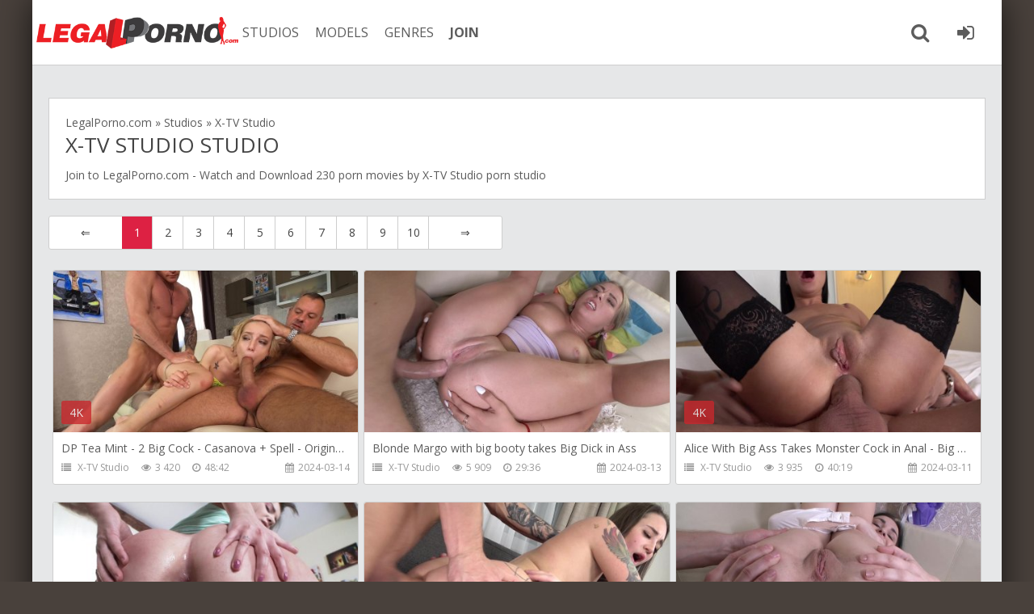

--- FILE ---
content_type: text/html; charset=utf-8
request_url: https://legalporn0.com/studios/x-tv-studio/
body_size: 5213
content:
<!DOCTYPE html>
<html prefix="og: http://ogp.me/ns#" class="svg" lang="en">
<head>

<meta charset="utf-8">
<title>Download LegalPorno X-TV Studio studio on LegalPorn0.com</title>
<meta name="description" content="Download LegalPorno X-TV Studio studio on LegalPorn0.com. Watch Amazing porn movies from X-TV Studio porn studio . Join to LegalPorno now and enjoy best porn video">
<meta name="keywords" content="X-TV Studio, LegalPorno X-TV Studio, X-TV Studio Studio">
<link rel="search" type="application/opensearchdescription+xml" href="https://legalporn0.com/index.php?do=opensearch" title="LegalPorno.com - Stream and Download all Legal Porno movies on LegalPorn0.com">
<link rel="canonical" href="https://legalporn0.com/studios/x-tv-studio/">
<link rel="alternate" type="application/rss+xml" title="X-TV Studio &raquo; LegalPorno.com - Stream and Download all Legal Porno movies on LegalPorn0.com" href="https://legalporn0.com/studios/x-tv-studio/rss.xml">

<meta name="viewport" content="width=device-width, initial-scale=1.0" />
<link rel="shortcut icon" href="/favicon.ico" />
<link href="/templates/legalporno/style/styles.css" type="text/css" rel="stylesheet" />
<meta name="theme-color" content="#cecece">
<link rel='apple-touch-icon-precomposed' href='/templates/legalporno/images/apple-touch-icon-precomposed.png'>
<link rel='apple-touch-icon' href='/templates/legalporno/images/apple-touch-icon.png'>
  
  
</head>

<body>


<div class="all-wrap">

	
	<div class="box-wrap">
	
		<header class="header">
						
			<div class="h-line-two" id="h-line-two">
				<div class="h-line-two-inner">
					<a href="/" class="logotype" title="Legalporn0 Home page">Legalporno.com</a>
					<nav>
						<ul class="top-nav clearfix">
						    <li><a href="/studios/">STUDIOS</a></li>
							<li><a rel="nofollow" href="https://www.analvids.com/model/list?aff=YNKEXKKNRK~legalporn0~model" title="LegalPorno Pornstars">MODELS</a></li>
							<li><a rel="nofollow" href="https://www.analvids.com/genres?aff=YNKEXKKNRK~legalporn0~genres" title="LegalPorno Genres">GENRES</a></li>
							
							<li><a rel="nofollow" href="https://pornbox.com/landing/analvids?aff=YNKEXKKNRK~legalporn0~join" title="Join and Download"><b>JOIN</b></a></li>
						</ul>
					</nav>
					<div class="icons-nav clearfix">
						
						<span class="show-search" id="show-search">
							<i class="fa fa-search"></i>
						</span>
						<span class="show-login" id="show-login">
							<a rel="nofollow" href="https://pornbox.com/landing/analvids?aff=YNKEXKKNRK~legalporn0~joinlogin"><i class="fa fa-sign-in"></i></a>
							
						</span>
					</div>
					<div class="search-wrap" id="search-wrap">
						<form id="quicksearch" method="post">
							<input type="hidden" name="do" value="search" />
							<input type="hidden" name="subaction" value="search" />
							<div class="search-box">
								<input id="story" name="story" placeholder="LP Search..." type="text" />
								<button type="submit" title="Search">Search</button>
							</div>
						</form>
					</div>
				</div>
			</div>
			
		</header>
		
		
		
		
		        	
		<div class="box-main clearfix">
			<div class="top-title"></div>
	      <div class="main-left">
			<div class="items-wrap clearfix">
			<section class="site-desc clearfix">
								<span itemscope itemtype="https://schema.org/BreadcrumbList"><span itemprop="itemListElement" itemscope itemtype="https://schema.org/ListItem"><meta itemprop="position" content="1"><a href="https://legalporn0.com/" itemprop="item"><span itemprop="name">LegalPorno.com</span></a></span> » <span itemprop="itemListElement" itemscope itemtype="https://schema.org/ListItem"><meta itemprop="position" content="2"><a href="https://legalporn0.com/studios/" itemprop="item"><span itemprop="name">Studios</span></a></span> » X-TV Studio</span>
				<h1>X-TV Studio studio </h1>
			    Join to <a rel="nofollow" href="https://pornbox.com/landing/analvids?aff=YNKEXKKNRK~legalporn0~join">LegalPorno.com</a> - Watch and Download 230 porn movies by <span>X-TV Studio</span> porn studio 
			</section>
				<div id='dle-content'><div class="clr"></div>
<div class="pagi-nav clearfix">
	<span class="pprev"><span>&lArr;</span></span>
	<span class="navigation"><span>1</span> <a href="https://legalporn0.com/studios/x-tv-studio/page/2/">2</a> <a href="https://legalporn0.com/studios/x-tv-studio/page/3/">3</a> <a href="https://legalporn0.com/studios/x-tv-studio/page/4/">4</a> <a href="https://legalporn0.com/studios/x-tv-studio/page/5/">5</a> <a href="https://legalporn0.com/studios/x-tv-studio/page/6/">6</a> <a href="https://legalporn0.com/studios/x-tv-studio/page/7/">7</a> <a href="https://legalporn0.com/studios/x-tv-studio/page/8/">8</a> <a href="https://legalporn0.com/studios/x-tv-studio/page/9/">9</a> <a href="https://legalporn0.com/studios/x-tv-studio/page/10/">10</a> </span>	
	<span class="pnext"><a href="https://legalporn0.com/studios/x-tv-studio/page/2/">&rArr;</a></span>
</div>
<div class="clr"></div><div class="item-box">
	
		<div class="item-img"><a href="https://legalporn0.com/38328-dp-tea-mint-2-big-cock-casanova-spell-original-series.html" >
			<img data-src="/uploads/posts/2024/legalporn0.com_img_smallx-tv-studio_1715682521-1.jpg" alt="DP Tea Mint - 2 Big Cock - Casanova + Spell - Original Series small screenshot" title="Download DP Tea Mint - 2 Big Cock - Casanova + Spell - Original Series by X-TV Studio LegalPorno studio" />
			<div class="item-hd">4K</div></a>
		</div>
		<div class="item-desc">
			<div class="item-title">DP Tea Mint - 2 Big Cock - Casanova + Spell - Original Series</div>
			
			<div class="item-info clearfix">
			<span><i class="fa fa-list"></i> X-TV Studio</span>
				
				<span><i class="fa fa-eye"></i>3 420</span>
				<span><i class="fa fa-clock-o"></i>48:42</span>
				<span><i class="fa fa-calendar"></i>2024-03-14</span>
			</div>
		</div>
	

</div><div class="item-box">
	
		<div class="item-img"><a href="https://legalporn0.com/38168-blonde-margo-with-big-booty-takes-big-dick-in-ass.html" >
			<img data-src="/uploads/posts/2024/legalporn0.com_img_smallx-tv-studio_1715619982-1.jpg" alt="Blonde Margo with big booty takes Big Dick in Ass small screenshot" title="Download Blonde Margo with big booty takes Big Dick in Ass by X-TV Studio LegalPorno studio" />
			</a>
		</div>
		<div class="item-desc">
			<div class="item-title">Blonde Margo with big booty takes Big Dick in Ass</div>
			
			<div class="item-info clearfix">
			<span><i class="fa fa-list"></i> X-TV Studio</span>
				
				<span><i class="fa fa-eye"></i>5 909</span>
				<span><i class="fa fa-clock-o"></i>29:36</span>
				<span><i class="fa fa-calendar"></i>2024-03-13</span>
			</div>
		</div>
	

</div><div class="item-box">
	
		<div class="item-img"><a href="https://legalporn0.com/38355-alice-with-big-ass-takes-monster-cock-in-anal-big-anal-gape.html" >
			<img data-src="/uploads/posts/2024/legalporn0.com_img_smallx-tv-studio_1715682687-1.jpg" alt="Alice With Big Ass Takes Monster Cock in Anal - Big Anal Gape small screenshot" title="Download Alice With Big Ass Takes Monster Cock in Anal - Big Anal Gape by X-TV Studio LegalPorno studio" />
			<div class="item-hd">4K</div></a>
		</div>
		<div class="item-desc">
			<div class="item-title">Alice With Big Ass Takes Monster Cock in Anal - Big Anal Gape</div>
			
			<div class="item-info clearfix">
			<span><i class="fa fa-list"></i> X-TV Studio</span>
				
				<span><i class="fa fa-eye"></i>3 935</span>
				<span><i class="fa fa-clock-o"></i>40:19</span>
				<span><i class="fa fa-calendar"></i>2024-03-11</span>
			</div>
		</div>
	

</div><div class="item-box">
	
		<div class="item-img"><a href="https://legalporn0.com/38255-cute-babe-lizi-takes-monster-dick-in-anal-non-stop-anal-fuck.html" >
			<img data-src="/uploads/posts/2024/legalporn0.com_img_smallx-tv-studio_1715676809-1.jpg" alt="Cute babe Lizi Takes Monster Dick in Anal - Non Stop Anal Fuck small screenshot" title="Download Cute babe Lizi Takes Monster Dick in Anal - Non Stop Anal Fuck by X-TV Studio LegalPorno studio" />
			</a>
		</div>
		<div class="item-desc">
			<div class="item-title">Cute babe Lizi Takes Monster Dick in Anal - Non Stop Anal Fuck</div>
			
			<div class="item-info clearfix">
			<span><i class="fa fa-list"></i> X-TV Studio</span>
				
				<span><i class="fa fa-eye"></i>5 222</span>
				<span><i class="fa fa-clock-o"></i>38:27</span>
				<span><i class="fa fa-calendar"></i>2024-03-10</span>
			</div>
		</div>
	

</div><div class="item-box">
	
		<div class="item-img"><a href="https://legalporn0.com/38285-double-penetration-pretty-mary-anal-orgasm-original-series.html" >
			<img data-src="/uploads/posts/2024/legalporn0.com_img_smallx-tv-studio_1715676994-1.jpg" alt="Double Penetration Pretty Mary - Anal Orgasm - Original Series small screenshot" title="Download Double Penetration Pretty Mary - Anal Orgasm - Original Series by X-TV Studio LegalPorno studio" />
			<div class="item-hd">4K</div></a>
		</div>
		<div class="item-desc">
			<div class="item-title">Double Penetration Pretty Mary - Anal Orgasm - Original Series</div>
			
			<div class="item-info clearfix">
			<span><i class="fa fa-list"></i> X-TV Studio</span>
				
				<span><i class="fa fa-eye"></i>4 658</span>
				<span><i class="fa fa-clock-o"></i>57:35</span>
				<span><i class="fa fa-calendar"></i>2024-03-09</span>
			</div>
		</div>
	

</div><div class="item-box">
	
		<div class="item-img"><a href="https://legalporn0.com/38295-cute-merry-takes-big-cock-in-the-ass-only-hard-assfucked.html" >
			<img data-src="/uploads/posts/2024/legalporn0.com_img_smallx-tv-studio_1715677064-1.jpg" alt="Cute Merry Takes Big Cock in the Ass - Only Hard Assfucked small screenshot" title="Download Cute Merry Takes Big Cock in the Ass - Only Hard Assfucked by X-TV Studio LegalPorno studio" />
			</a>
		</div>
		<div class="item-desc">
			<div class="item-title">Cute Merry Takes Big Cock in the Ass - Only Hard Assfucked</div>
			
			<div class="item-info clearfix">
			<span><i class="fa fa-list"></i> X-TV Studio</span>
				
				<span><i class="fa fa-eye"></i>4 010</span>
				<span><i class="fa fa-clock-o"></i>35:34</span>
				<span><i class="fa fa-calendar"></i>2024-03-08</span>
			</div>
		</div>
	

</div><div class="item-box">
	
		<div class="item-img"><a href="https://legalporn0.com/38222-hot-babe-linda-takes-monster-cock-in-the-ass-big-anal-gape.html" >
			<img data-src="/uploads/posts/2024/legalporn0.com_img_smallx-tv-studio_1715658577-1.jpg" alt="Hot babe Linda Takes Monster Cock in the Ass - Big Anal Gape small screenshot" title="Download Hot babe Linda Takes Monster Cock in the Ass - Big Anal Gape by X-TV Studio LegalPorno studio" />
			</a>
		</div>
		<div class="item-desc">
			<div class="item-title">Hot babe Linda Takes Monster Cock in the Ass - Big Anal Gape</div>
			
			<div class="item-info clearfix">
			<span><i class="fa fa-list"></i> X-TV Studio</span>
				
				<span><i class="fa fa-eye"></i>5 145</span>
				<span><i class="fa fa-clock-o"></i>32:51</span>
				<span><i class="fa fa-calendar"></i>2024-03-07</span>
			</div>
		</div>
	

</div><div class="item-box">
	
		<div class="item-img"><a href="https://legalporn0.com/38238-hot-red-rayana-likes-monster-cock-in-her-anal-anal-squirt.html" >
			<img data-src="/uploads/posts/2024/legalporn0.com_img_smallx-tv-studio_1715658683-1.jpg" alt="Hot Red Rayana Likes Monster Cock in Her Anal - Anal Squirt small screenshot" title="Download Hot Red Rayana Likes Monster Cock in Her Anal - Anal Squirt by X-TV Studio LegalPorno studio" />
			<div class="item-hd">4K</div></a>
		</div>
		<div class="item-desc">
			<div class="item-title">Hot Red Rayana Likes Monster Cock in Her Anal - Anal Squirt</div>
			
			<div class="item-info clearfix">
			<span><i class="fa fa-list"></i> X-TV Studio</span>
				
				<span><i class="fa fa-eye"></i>3 419</span>
				<span><i class="fa fa-clock-o"></i>39:04</span>
				<span><i class="fa fa-calendar"></i>2024-03-06</span>
			</div>
		</div>
	

</div><div class="item-box">
	
		<div class="item-img"><a href="https://legalporn0.com/38115-emma-tries-new-anal-toy-and-big-cock-in-big-ass-anal-surprise.html" >
			<img data-src="/uploads/posts/2024/legalporn0.com_img_smallx-tv-studio_1714061538-1.jpg" alt="Emma Tries New Anal Toy and Big Cock in Big Ass - Anal Surprise small screenshot" title="Download Emma Tries New Anal Toy and Big Cock in Big Ass - Anal Surprise by X-TV Studio LegalPorno studio" />
			<div class="item-hd">4K</div></a>
		</div>
		<div class="item-desc">
			<div class="item-title">Emma Tries New Anal Toy and Big Cock in Big Ass - Anal Surprise</div>
			
			<div class="item-info clearfix">
			<span><i class="fa fa-list"></i> X-TV Studio</span>
				
				<span><i class="fa fa-eye"></i>4 282</span>
				<span><i class="fa fa-clock-o"></i>30:27</span>
				<span><i class="fa fa-calendar"></i>2024-03-05</span>
			</div>
		</div>
	

</div><div class="item-box">
	
		<div class="item-img"><a href="https://legalporn0.com/38106-cute-babe-mary-takes-big-cock-in-the-ass-only-hard-anal.html" >
			<img data-src="/uploads/posts/2024/legalporn0.com_img_smallx-tv-studio_1710812221-1.jpg" alt="Cute babe Mary takes Big Cock in the Ass - Only Hard Anal small screenshot" title="Download Cute babe Mary takes Big Cock in the Ass - Only Hard Anal by X-TV Studio LegalPorno studio" />
			</a>
		</div>
		<div class="item-desc">
			<div class="item-title">Cute babe Mary takes Big Cock in the Ass - Only Hard Anal</div>
			
			<div class="item-info clearfix">
			<span><i class="fa fa-list"></i> X-TV Studio</span>
				
				<span><i class="fa fa-eye"></i>8 952</span>
				<span><i class="fa fa-clock-o"></i>38:10</span>
				<span><i class="fa fa-calendar"></i>2024-03-03</span>
			</div>
		</div>
	

</div><div class="item-box">
	
		<div class="item-img"><a href="https://legalporn0.com/38078-redhead-kirita-likes-big-cock-in-her-ass-hard-assfucked-from-mr-anderson.html" >
			<img data-src="/uploads/posts/2024/legalporn0.com_img_smallx-tv-studio_1710339627-1.jpg" alt="Redhead Kirita Likes Big Cock in Her Ass - Hard Assfucked from Mr. Anderson small screenshot" title="Download Redhead Kirita Likes Big Cock in Her Ass - Hard Assfucked from Mr. Anderson by X-TV Studio LegalPorno studio" />
			</a>
		</div>
		<div class="item-desc">
			<div class="item-title">Redhead Kirita Likes Big Cock in Her Ass - Hard Assfucked from Mr. Anderson</div>
			
			<div class="item-info clearfix">
			<span><i class="fa fa-list"></i> X-TV Studio</span>
				
				<span><i class="fa fa-eye"></i>4 637</span>
				<span><i class="fa fa-clock-o"></i>36:41</span>
				<span><i class="fa fa-calendar"></i>2024-03-02</span>
			</div>
		</div>
	

</div><div class="item-box">
	
		<div class="item-img"><a href="https://legalporn0.com/38050-cutie-blonde-lika-takes-monster-cock-in-ass.html" >
			<img data-src="/uploads/posts/2024/legalporn0.com_img_smallx-tv-studio_1710199524-1.jpg" alt="Cutie blonde Lika Takes Monster Cock in Ass small screenshot" title="Download Cutie blonde Lika Takes Monster Cock in Ass by X-TV Studio LegalPorno studio" />
			</a>
		</div>
		<div class="item-desc">
			<div class="item-title">Cutie blonde Lika Takes Monster Cock in Ass</div>
			
			<div class="item-info clearfix">
			<span><i class="fa fa-list"></i> X-TV Studio</span>
				
				<span><i class="fa fa-eye"></i>5 359</span>
				<span><i class="fa fa-clock-o"></i>31:00</span>
				<span><i class="fa fa-calendar"></i>2024-03-01</span>
			</div>
		</div>
	

</div><div class="item-box">
	
		<div class="item-img"><a href="https://legalporn0.com/38023-sweet-luna-rishi-and-4-big-cock-hard-anal-orgy-original-series.html" >
			<img data-src="/uploads/posts/2024/legalporn0.com_img_smallx-tv-studio_1709824030-1.jpg" alt="Sweet Luna Rishi and 4 Big Cock - Hard Anal Orgy - Original Series small screenshot" title="Download Sweet Luna Rishi and 4 Big Cock - Hard Anal Orgy - Original Series by X-TV Studio LegalPorno studio" />
			<div class="item-hd">4K</div></a>
		</div>
		<div class="item-desc">
			<div class="item-title">Sweet Luna Rishi and 4 Big Cock - Hard Anal Orgy - Original Series</div>
			
			<div class="item-info clearfix">
			<span><i class="fa fa-list"></i> X-TV Studio</span>
				
				<span><i class="fa fa-eye"></i>3 965</span>
				<span><i class="fa fa-clock-o"></i>55:50</span>
				<span><i class="fa fa-calendar"></i>2024-02-29</span>
			</div>
		</div>
	

</div><div class="item-box">
	
		<div class="item-img"><a href="https://legalporn0.com/37932-hot-babe-kia-takes-big-cock-in-anal-only-hard-d-assfucked.html" >
			<img data-src="/uploads/posts/2024/legalporn0.com_img_smallx-tv-studio_1709690043-1.jpg" alt="Hot babe Kia takes Big Cock in Anal - Only Hard d Assfucked small screenshot" title="Download Hot babe Kia takes Big Cock in Anal - Only Hard d Assfucked by X-TV Studio LegalPorno studio" />
			<div class="item-hd">4K</div></a>
		</div>
		<div class="item-desc">
			<div class="item-title">Hot babe Kia takes Big Cock in Anal - Only Hard d Assfucked</div>
			
			<div class="item-info clearfix">
			<span><i class="fa fa-list"></i> X-TV Studio</span>
				
				<span><i class="fa fa-eye"></i>2 048</span>
				<span><i class="fa fa-clock-o"></i>32:54</span>
				<span><i class="fa fa-calendar"></i>2024-02-28</span>
			</div>
		</div>
	

</div><div class="item-box">
	
		<div class="item-img"><a href="https://legalporn0.com/37970-cute-babe-jayn-takes-big-cock-in-ass-only-hard-anal.html" >
			<img data-src="/uploads/posts/2024/legalporn0.com_img_smallx-tv-studio_1709690404-1.jpg" alt="Cute babe Jayn Takes Big Cock in Ass - Only Hard Anal small screenshot" title="Download Cute babe Jayn Takes Big Cock in Ass - Only Hard Anal by X-TV Studio LegalPorno studio" />
			</a>
		</div>
		<div class="item-desc">
			<div class="item-title">Cute babe Jayn Takes Big Cock in Ass - Only Hard Anal</div>
			
			<div class="item-info clearfix">
			<span><i class="fa fa-list"></i> X-TV Studio</span>
				
				<span><i class="fa fa-eye"></i>3 573</span>
				<span><i class="fa fa-clock-o"></i>37:30</span>
				<span><i class="fa fa-calendar"></i>2024-02-27</span>
			</div>
		</div>
	

</div><div class="item-box">
	
		<div class="item-img"><a href="https://legalporn0.com/37990-sweet-babe-aleksa-likes-hard-anal-fuck-only-assfucked.html" >
			<img data-src="/uploads/posts/2024/legalporn0.com_img_smallx-tv-studio_1709690630-1.jpg" alt="Sweet babe Aleksa Likes Hard Anal Fuck - Only Assfucked small screenshot" title="Download Sweet babe Aleksa Likes Hard Anal Fuck - Only Assfucked by X-TV Studio LegalPorno studio" />
			</a>
		</div>
		<div class="item-desc">
			<div class="item-title">Sweet babe Aleksa Likes Hard Anal Fuck - Only Assfucked</div>
			
			<div class="item-info clearfix">
			<span><i class="fa fa-list"></i> X-TV Studio</span>
				
				<span><i class="fa fa-eye"></i>3 790</span>
				<span><i class="fa fa-clock-o"></i>31:17</span>
				<span><i class="fa fa-calendar"></i>2024-02-26</span>
			</div>
		</div>
	

</div><div class="item-box">
	
		<div class="item-img"><a href="https://legalporn0.com/37901-double-penetration-slim-blonde-loli-pop-hard-assfucked-original-series.html" >
			<img data-src="/uploads/posts/2024/legalporn0.com_img_smallx-tv-studio_1709310332-1.jpg" alt="Double Penetration slim blonde Loli Pop - Hard Assfucked - Original Series small screenshot" title="Download Double Penetration slim blonde Loli Pop - Hard Assfucked - Original Series by X-TV Studio LegalPorno studio" />
			<div class="item-hd">4K</div></a>
		</div>
		<div class="item-desc">
			<div class="item-title">Double Penetration slim blonde Loli Pop - Hard Assfucked - Original Series</div>
			
			<div class="item-info clearfix">
			<span><i class="fa fa-list"></i> X-TV Studio</span>
				
				<span><i class="fa fa-eye"></i>3 755</span>
				<span><i class="fa fa-clock-o"></i>50:06</span>
				<span><i class="fa fa-calendar"></i>2024-02-25</span>
			</div>
		</div>
	

</div><div class="item-box">
	
		<div class="item-img"><a href="https://legalporn0.com/37919-cute-teen-tetya-takes-big-cock-in-ass-only-anal.html" >
			<img data-src="/uploads/posts/2024/legalporn0.com_img_smallx-tv-studio_1709310502-1.jpg" alt="Cute teen Tetya Takes Big Cock in Ass - Only Anal small screenshot" title="Download Cute teen Tetya Takes Big Cock in Ass - Only Anal by X-TV Studio LegalPorno studio" />
			</a>
		</div>
		<div class="item-desc">
			<div class="item-title">Cute teen Tetya Takes Big Cock in Ass - Only Anal</div>
			
			<div class="item-info clearfix">
			<span><i class="fa fa-list"></i> X-TV Studio</span>
				
				<span><i class="fa fa-eye"></i>5 410</span>
				<span><i class="fa fa-clock-o"></i>34:16</span>
				<span><i class="fa fa-calendar"></i>2024-02-24</span>
			</div>
		</div>
	

</div><div class="item-box">
	
		<div class="item-img"><a href="https://legalporn0.com/37857-dap-wild-babe-4-monster-cock-triple-penetration-original-series.html" >
			<img data-src="/uploads/posts/2024/legalporn0.com_img_smallx-tv-studio_1709307930-1.jpg" alt="DAP Wild Babe - 4 Monster Cock - Triple Penetration - Original Series small screenshot" title="Download DAP Wild Babe - 4 Monster Cock - Triple Penetration - Original Series by X-TV Studio LegalPorno studio" />
			<div class="item-hd">4K</div></a>
		</div>
		<div class="item-desc">
			<div class="item-title">DAP Wild Babe - 4 Monster Cock - Triple Penetration - Original Series</div>
			
			<div class="item-info clearfix">
			<span><i class="fa fa-list"></i> X-TV Studio</span>
				
				<span><i class="fa fa-eye"></i>4 593</span>
				<span><i class="fa fa-clock-o"></i>53:15</span>
				<span><i class="fa fa-calendar"></i>2024-02-23</span>
			</div>
		</div>
	

</div><div class="item-box">
	
		<div class="item-img"><a href="https://legalporn0.com/37861-blonde-loyta-likes-hard-anal-fuck-big-dick-in-ass.html" >
			<img data-src="/uploads/posts/2024/legalporn0.com_img_smallx-tv-studio_1709307975-1.jpg" alt="Blonde Loyta Likes Hard Anal Fuck - Big Dick in Ass small screenshot" title="Download Blonde Loyta Likes Hard Anal Fuck - Big Dick in Ass by X-TV Studio LegalPorno studio" />
			</a>
		</div>
		<div class="item-desc">
			<div class="item-title">Blonde Loyta Likes Hard Anal Fuck - Big Dick in Ass</div>
			
			<div class="item-info clearfix">
			<span><i class="fa fa-list"></i> X-TV Studio</span>
				
				<span><i class="fa fa-eye"></i>5 201</span>
				<span><i class="fa fa-clock-o"></i>33:19</span>
				<span><i class="fa fa-calendar"></i>2024-02-22</span>
			</div>
		</div>
	

</div><div class="item-box">
	
		<div class="item-img"><a href="https://legalporn0.com/37768-sweet-blonde-teen-adeli-likes-hard-anal-marathon.html" >
			<img data-src="/uploads/posts/2024/legalporn0.com_img_smallx-tv-studio_1709305673-1.jpg" alt="Sweet Blonde teen Adeli Likes Hard Anal Marathon small screenshot" title="Download Sweet Blonde teen Adeli Likes Hard Anal Marathon by X-TV Studio LegalPorno studio" />
			</a>
		</div>
		<div class="item-desc">
			<div class="item-title">Sweet Blonde teen Adeli Likes Hard Anal Marathon</div>
			
			<div class="item-info clearfix">
			<span><i class="fa fa-list"></i> X-TV Studio</span>
				
				<span><i class="fa fa-eye"></i>5 680</span>
				<span><i class="fa fa-clock-o"></i>33:58</span>
				<span><i class="fa fa-calendar"></i>2024-02-21</span>
			</div>
		</div>
	

</div><div class="item-box">
	
		<div class="item-img"><a href="https://legalporn0.com/37789-asian-babe-aline-tales-monster-cock-in-ass-asian-anal-orgasm.html" >
			<img data-src="/uploads/posts/2024/legalporn0.com_img_smallx-tv-studio_1709305989-1.jpg" alt="Asian babe Aline Tales Monster Cock in Ass - Asian Anal Orgasm small screenshot" title="Download Asian babe Aline Tales Monster Cock in Ass - Asian Anal Orgasm by X-TV Studio LegalPorno studio" />
			<div class="item-hd">4K</div></a>
		</div>
		<div class="item-desc">
			<div class="item-title">Asian babe Aline Tales Monster Cock in Ass - Asian Anal Orgasm</div>
			
			<div class="item-info clearfix">
			<span><i class="fa fa-list"></i> X-TV Studio</span>
				
				<span><i class="fa fa-eye"></i>3 821</span>
				<span><i class="fa fa-clock-o"></i>41:50</span>
				<span><i class="fa fa-calendar"></i>2024-02-20</span>
			</div>
		</div>
	

</div><div class="item-box">
	
		<div class="item-img"><a href="https://legalporn0.com/37823-abby-likes-big-dick-in-her-narrow-ass-hard-anal-sex.html" >
			<img data-src="/uploads/posts/2024/legalporn0.com_img_smallx-tv-studio_1709306515-1.jpg" alt="Abby Likes Big Dick in her Narrow Ass - Hard Anal Sex small screenshot" title="Download Abby Likes Big Dick in her Narrow Ass - Hard Anal Sex by X-TV Studio LegalPorno studio" />
			<div class="item-hd">4K</div></a>
		</div>
		<div class="item-desc">
			<div class="item-title">Abby Likes Big Dick in her Narrow Ass - Hard Anal Sex</div>
			
			<div class="item-info clearfix">
			<span><i class="fa fa-list"></i> X-TV Studio</span>
				
				<span><i class="fa fa-eye"></i>4 484</span>
				<span><i class="fa fa-clock-o"></i>39:25</span>
				<span><i class="fa fa-calendar"></i>2024-02-19</span>
			</div>
		</div>
	

</div><div class="item-box">
	
		<div class="item-img"><a href="https://legalporn0.com/37742-amali-with-big-ass-and-tits-takes-monster-cock-in-anal.html" >
			<img data-src="/uploads/posts/2024/legalporn0.com_img_smallx-tv-studio_1708645140-1.jpg" alt="Amali with big Ass and Tits Takes Monster Cock in Anal small screenshot" title="Download Amali with big Ass and Tits Takes Monster Cock in Anal by X-TV Studio LegalPorno studio" />
			<div class="item-hd">4K</div></a>
		</div>
		<div class="item-desc">
			<div class="item-title">Amali with big Ass and Tits Takes Monster Cock in Anal</div>
			
			<div class="item-info clearfix">
			<span><i class="fa fa-list"></i> X-TV Studio</span>
				
				<span><i class="fa fa-eye"></i>3 930</span>
				<span><i class="fa fa-clock-o"></i>40:09</span>
				<span><i class="fa fa-calendar"></i>2024-02-18</span>
			</div>
		</div>
	

</div><div class="clr"></div>
<div class="pagi-nav clearfix">
	<span class="pprev"><span>&lArr;</span></span>
	<span class="navigation"><span>1</span> <a href="https://legalporn0.com/studios/x-tv-studio/page/2/">2</a> <a href="https://legalporn0.com/studios/x-tv-studio/page/3/">3</a> <a href="https://legalporn0.com/studios/x-tv-studio/page/4/">4</a> <a href="https://legalporn0.com/studios/x-tv-studio/page/5/">5</a> <a href="https://legalporn0.com/studios/x-tv-studio/page/6/">6</a> <a href="https://legalporn0.com/studios/x-tv-studio/page/7/">7</a> <a href="https://legalporn0.com/studios/x-tv-studio/page/8/">8</a> <a href="https://legalporn0.com/studios/x-tv-studio/page/9/">9</a> <a href="https://legalporn0.com/studios/x-tv-studio/page/10/">10</a> </span>	
	<span class="pnext"><a href="https://legalporn0.com/studios/x-tv-studio/page/2/">&rArr;</a></span>
</div>
<div class="clr"></div></div>
			
		</div>
		
		
		
		
		
		
		
		<footer class="footer">
			<div class="f-line-one clearfix">
				<ul>
                    <li><a rel="nofollow" href="https://pornbox.com/landing/analvids?aff=YNKEXKKNRK~legalporn0~join"><b>Join NOW</b></a></li>
					<li><a rel="nofollow" href="https://pornbox.com/signin?aff=YNKEXKKNRK~legalporn0~member">Member area</a></li>
					
					<li><a rel="nofollow" href="https://pornbox.com/application/docs/how-to?aff=YNKEXKKNRK~legalporn0~howto">How to download</a></li>
                    
                    
				</ul>
			</div>
			<div class="f-line-two">
				2025 copyright.&copy; <a href="/">LegalPorn0.com</a> Click here for records required pursuant to
 <a rel="nofollow" href="https://www.analvids.com/docs/notice2257?aff=YNKEXKKNRK~legalporn0~notice2257">18 U.S.C. 2257 Record Keeping Requirements Compliance Statement</a> .
 By entering this site you swear that you are of legal age in your area to view adult material and that you wish to view such material.
			</div>
			
		</footer>
		
	</div>
	<!-- end box-wrap -->
	
</div>
<!-- end all-wrap -->

<link href="/engine/classes/min/index.php?f=engine/editor/css/default.css&amp;v=92700" rel="stylesheet" type="text/css">
<script src="/engine/classes/min/index.php?g=general3&amp;v=92700"></script>
<script src="/engine/classes/min/index.php?f=engine/classes/js/jqueryui3.js,engine/classes/js/dle_js.js,engine/classes/js/lazyload.js&amp;v=92700" defer></script>
    <link href="/templates/legalporno/style/font-awesome.css" type="text/css" rel="stylesheet" />
    <link href="/templates/legalporno/style/engine.css" type="text/css" rel="stylesheet" />
    <script>
<!--
var dle_root       = '/';
var dle_admin      = '';
var dle_login_hash = 'aa18511b25c8ec681a53fb9abd394b5dc5b0493c';
var dle_group      = 5;
var dle_skin       = 'legalporno';
var dle_wysiwyg    = '1';
var quick_wysiwyg  = '1';
var dle_min_search = '4';
var dle_act_lang   = ["Yes", "No", "Enter", "Cancel", "Save", "Delete", "Loading. Please, wait..."];
var menu_short     = 'Quick edit';
var menu_full      = 'Full edit';
var menu_profile   = 'View profile';
var menu_send      = 'Send message';
var menu_uedit     = 'Admin Center';
var dle_info       = 'Information';
var dle_confirm    = 'Confirm';
var dle_prompt     = 'Enter the information';
var dle_req_field  = ["Fill the name field", "Fill the message field", "Fill the field with the subject of the message"];
var dle_del_agree  = 'Are you sure you want to delete it? This action cannot be undone';
var dle_spam_agree = 'Are you sure you want to mark the user as a spammer? This will remove all his comments';
var dle_c_title    = 'Send a complaint';
var dle_complaint  = 'Enter the text of your complaint to the Administration:';
var dle_mail       = 'Your e-mail:';
var dle_big_text   = 'Highlighted section of text is too large.';
var dle_orfo_title = 'Enter a comment to the detected error on the page for Administration ';
var dle_p_send     = 'Send';
var dle_p_send_ok  = 'Notification has been sent successfully ';
var dle_save_ok    = 'Changes are saved successfully. Refresh the page?';
var dle_reply_title= 'Reply to the comment';
var dle_tree_comm  = '0';
var dle_del_news   = 'Delete article';
var dle_sub_agree  = 'Do you really want to subscribe to this article’s comments?';
var dle_captcha_type  = '0';
var dle_share_interesting  = ["Share a link to the selected text", "Twitter", "Facebook", "Вконтакте", "Direct Link:", "Right-click and select «Copy Link»"];
var DLEPlayerLang     = {prev: 'Previous',next: 'Next',play: 'Play',pause: 'Pause',mute: 'Mute', unmute: 'Unmute', settings: 'Settings', enterFullscreen: 'Enable full screen mode', exitFullscreen: 'Disable full screen mode', speed: 'Speed', normal: 'Normal', quality: 'Quality', pip: 'PiP mode'};
var allow_dle_delete_news   = false;

//-->
</script> 
    
    
    
    <!--[if lt IE 9]><script src="//html5shiv.googlecode.com/svn/trunk/html5.js"></script><![endif]-->
  <script src="/templates/legalporno/js/libs.js"></script><script src="/templates/legalporno/js/lib.js"></script> 
  
    <link href="https://fonts.googleapis.com/css?family=Open+Sans:400,300,600,700&subset=latin,cyrillic&display=swap" rel="stylesheet">
   
</body>
</html>

--- FILE ---
content_type: text/css
request_url: https://legalporn0.com/templates/legalporno/style/reset-settings.css
body_size: 4680
content:
html,body,div,span,object,iframe,frame,h1,h2,h3,h4,h5,h6,p,blockquote,pre,abbr,address,cite,code,del,dfn,em,img,ins,kbd,q,samp,small,strong,sub,sup,var,a,b,i,dl,dt,dd,ol,ul,li,fieldset,textarea,select,legend,table,caption,tbody,tfoot,thead,tr,th,td,article,aside,canvas,details,figcaption,figure,footer,header,hgroup,menu,nav,section,summary,time,mark,audio,video,input{background:transparent;margin:0;padding:0;outline:none;border:0;-webkit-box-sizing:border-box;-moz-box-sizing:border-box;box-sizing:border-box;}
input, label, button, form{background:transparent;margin:0;padding:0;outline:none;border:0;}
ol, ul{list-style:none;}
blockquote, q{quotes:none;}
table{border-collapse:collapse;border-spacing:0;}
input, select{vertical-align:middle;}
article, aside, figure, figure img, hgroup, footer, header, nav, section{display:block;}
body{font:14px 'Open Sans', Arial, Helvetica, sans-serif;line-height:normal;padding:0;margin:0;color:#2a2a2a;background:#49413c;height:100%;width:100%;font-weight:400;}
img{max-width:100%;}
.clr{clear:both;}
.clearfix:after{content:"";display:table;clear:both;}
a{color:#5c5c5c;text-decoration:none;}
a:hover, a:focus{color:#c9282d;text-decoration:none;}
h1,h2,h3,h4,h5,h6{font-weight:normal;}
h1{font-size:24px;}
h2{font-size:24px;}
h3{font-size:21px;}
.sluzh-wrap, .static-wrap, .form-wrap{background-color:#FFF;border:1px solid #cecece;padding:20px;margin:20px;}
.sluzh-title h1{margin-bottom:15px;}
.tags-page{font-size:14px;}
.static-title h1{margin-bottom:15px;font-size:28px;}
.bread-crumbs + .items-wrap{padding:20px;}
.bread-crumbs + .items-wrap .form-wrap, .bread-crumbs + .items-wrap .sluzh-wrap{margin:0;}
textarea{overflow:auto;vertical-align:top}
button, html input[type="button"], input[type="reset"], input[type="submit"]{padding:0 20px;font:normal 14px Arial !important;color:#fff;display:inline-block;background-color:#c9282d;height:32px;line-height:32px;border-radius:3px;cursor:pointer;}
button::-moz-focus-inner, input::-moz-focus-inner{border:0;padding:0}
button[disabled], input[disabled]{cursor:default}
button:hover, html input[type="button"]:hover, input[type="reset"]:hover, input[type="submit"]:hover{background-color:#de436b;color:#fff;}
button:active, html input[type="button"]:active, input[type="reset"]:active, input[type="submit"]:active{box-shadow:inset 0 1px 4px 0 rgba(0,0,0,0.1);}
input[type="submit"].bbcodes, input[type="button"].bbcodes, input.bbcodes, .ui-button{font-weight:normal;font-size:12px !important;height:30px !important;line-height:30px !important;padding:0px 10px;background-color:#c9282d;border-radius:3px;box-shadow:none;border:0;text-shadow:none;}
input[type="text"]{display:block;width:100%;height:38px;line-height:38px;padding:0 15px;color:#000000;background-color:#fff;border:1px solid #ccc;border-radius:3px;}
input[type="text"]:focus{background-color:#ffffff;border-color:#04a2dc;box-shadow:0 0 10px 0 rgba(4,162,220,0.5);}
input:focus::-webkit-input-placeholder{color:transparent}
input:focus::-moz-placeholder{color:transparent}
input:focus:-moz-placeholder{color:transparent}
input:focus:-ms-input-placeholder{color:transparent}
table.userstop, table.pm, table.tableform, table.calendar{border-collapse:collapse;border-spacing:0}
.ui-icon, .close{display:block;overflow:hidden;text-indent:-9999px;white-space:nowrap;}
.pagi-nav{display:inline-block;background-color:#fff;border-radius:3px;overflow:hidden;line-height:40px;margin:10px 0 20px 0;border:1px solid #cecece;}
.pagi-nav > span{display:inline-block;float:left;}
.pprev, .pnext{text-align:center;color:#444;width:90px;}
.pnext a, .pprev a{color:#444;display:block;}
.navigation{text-align:center;}
.navigation a, .navigation span{display:inline-block;padding:0 5px;color:#444;min-width:38px;border-right:1px solid #cecece;float:left;}
.navigation span, .pagi-nav a:hover{color:#fff;background-color:#dd2143;}
.navigation span.nav_ext{background:none;color:#444;}
.pprev a{border-right:1px solid #cecece;}
.berrors{background:#fce5ba;color:#a76846;margin:0;padding:10px 20px;height:1%;}
.boxfull .berrors{margin-right:20px;}
.berrors a{color:#aa4e43;text-decoration:underline;}
.vote-wrap{}
.vote-title{font-size:18px;line-height:18px;background-color:#333;color:#fff;padding:10px 20px;margin:0 -20px;}
.vote-list{margin:20px 0 0 0;line-height:normal;}
.vote{margin-bottom:10px;}
.vote:after{content:"";display:table;clear:both;}
.vote input{margin:2px 8px 0 0;float:left;display:none;}
.vote label{position:relative;}
.vote label:before{content:"";float:left;margin:-1px 8px 0 0;cursor:pointer;width:14px;height:14px;border-radius:8px;border:0px solid #e3e3e3;background-color:#f5f5f5;}
.vote input:checked + label:before{border-color:#94bee6;box-shadow:inset 0 0 0 2px #f5f5f5;background-color:#c9282d;}
.vote label:hover{cursor:pointer;color:#c9282d;}
.vcount{margin-top:10px;}
.vote-buts{padding:10px 0 0 0;}
.vote-buts button{height:30px;line-height:30px;float:left;padding:0;box-shadow:none !important;}
.votebuts button:hover{opacity:0.8;}
.vvote{border-radius:3px;text-align:center;width:60%;}
.vres, .vall{width:auto;background-color:transparent;float:right !important;margin-left:15px;color:#5c5c5c;}
.vres:hover, .vall:hover{background-color:transparent;color:#000;}
#pollbox{border-bottom:1px dashed #E3E3E3;padding-bottom:22px}
#dle-poll-list, #searchtable, .pm_status{padding:15px;border-radius:6px;background-color:#f6f6f6;}
#addcoment-dialog form{margin:0}
.tableform{width:100%;}
.tableform td, .tableform th{border-top:1px dotted #ebebeb;padding:10px 0;text-align:left;}
.tableform tr:first-child td, .tableform tr:first-child th{border:0 none;}
.tableform th, .tableform .label, .tableform .addnews{width:25%;font-weight:normal;vertical-align:top;padding-right:10px;padding-top:8px;}
.imp::after{color:#e46950;content:"*";font-weight:bold;}
.recipient select{width:298px;}
.checkbox{color:#787878;padding:4px 0;line-height:1em;}
.checkbox input{margin-top:-2px;vertical-align:middle;}
textarea{resize:vertical;}
.f_textarea, textarea.ui-corner-all{width:96.7%;}
.fieldtr select, .f_textarea, .f_input, .xfields textarea, .xprofile textarea, .tdfield select, .lfield input,
.editor input[type="text"], #category, textarea.ui-corner-all, .pm select,
.xfields input, .xprofile input, .xfields select, .xprofile select, .mass_comments_action select,
.bbeditor select, .textin, select.rating{padding:4px;background:#f7f7f7;border:1px solid #ccc;}
.fieldtr select:focus, .pm select:focus, .textin:focus, .f_textarea:focus, .f_input:focus, .xfields textarea:focus,
.xprofile textarea:focus, .editor input[type="text"]:focus, #category:focus, textarea.ui-corner-all:focus,
.tdfield select:focus, .lfield input:focus, .xfields input:focus, .xprofile input:focus, .xfields select:focus,
.xprofile select:focus, .mass_comments_action select:focus, .bbeditor select:focus{background:#fff;}
.form-wrap{}
.form-title{text-align:left;padding:0 15px 30px 0;}
.form-title h1{display:inline-block;font-size:24px;}
.form-wrap > div{border-top:1px dashed #CCC;}
.form-wrap > div:nth-child(2n){background-color:#f6f6f6;}
.sep-input{padding:10px 10px 10px 170px;}
.label{float:left;width:150px;margin-left:-160px;}
.input{float:right;width:100%;position:relative;}
.label label{display:block;height:40px;line-height:40px;font-weight:bold;font-size:14px;}
.impot{color:#E90206;margin-right:5px;}
.input input, .xfields input{display:block;width:100%;max-width:400px;height:38px;line-height:38px;padding:0 15px;color:#000000;background-color:#fff;border:1px solid #ccc;border-radius:3px;}
.input input:focus{background-color:#ffffff;border-color:#04a2dc;box-shadow:0 0 10px 0 rgba(4,162,220,0.5);}
.input select{width:100%;max-width:400px;margin:10px 0 0 0;border:1px solid #ccc;}
.sep-textarea, .sep-vote-rel, .sep-xfield, .sep-checks{padding:10px;}
.textarea-title{height:40px;line-height:40px;padding:0 20px;background-color:#1D3242;color:#FFF;font-size:16px;}
.sep-textarea textarea, .vote-textarea, #category{width:100% !important;}
.radio{height:25px;line-height:25px;}
.radio input{float:left;display:inline-block;margin-right:0px;width:25px;height:25px;line-height:25px;}
.sep-title{padding:0 20px;font-size:16px;background-color:#1D3242;color:#FFF;height:40px;line-height:40px;}
.add-findrel, .add-votebut{display:block !important;width:50%;height:40px !important;line-height:40px !important;padding:0 10px !important;text-align:center;border-radius:0 !important;float:left;background-color:#fec007;color:#fff !important;font-size:16px !important;}
.findrelated{background:#ffc;border:1px solid #9E9E9E;padding:5px;margin:10px 0;}
.sep-xfield .addnews{vertical-align:middle;}
.sep-xfield input{display:inline-block;width:300px !important;height:38px !important;padding:0 15px !important;}
.sep-checks input#allow_main{margin-left:50px;}
.sep-checks label, #allow_subscribe + label{display:inline-block;line-height:30px;margin-left:10px;position:relative;top:1px;}
.sep-submit{padding:30px 10px;}
.secur .label label{background-color:#CF0003;position:relative;color:#fff;text-align:center;font-size:14px;}
.sec-label{margin-bottom:10px;font-weight:bold;font-size:14px;}
.secur .input input{margin-bottom:20px;}
.sec-capcha input{float:left;max-width:150px;margin-right:10px;}
#dle-captcha{display:inline-block;}
.register-check{position:absolute;right:0;top:0;width:120px !important;font-size:11px !important;padding:0 !important;text-align:center;border-radius:0 5px 5px 0 !important;height:38px !important;line-height:38px !important;}
.full-text.sep-textarea{margin:0;padding:10px !important;}
.user-wrap{border:1px solid #ccc;}
.user-main{padding:30px 30px 30px 170px;position:relative;background:#404048;}
.u-avatar{width:100px;float:left;margin-left:-135px;padding:10px 0;}
.u-name{width:100%;float:right;white-space:nowrap;overflow:hidden;text-overflow:ellipsis;}
.user-avatar{height:100px;border-radius:50px;overflow:hidden;box-shadow:0 0 0 10px rgba(255,255,255,0.3);}
.user-avatar img{width:100%;height:100%;}
.u-name h1{font-size:16px;color:#fff;font-weight:bold;margin-bottom:5px;}
.u-name div{line-height:30px;color:#fff;font-size:14px;}
.offline, .online{text-align:center;width:70px;padding:3px 5px;font-size:11px;font-weight:bold;color:#fff;background-color:#626262;border-radius:6px;}
.online{background:#99ce1b}
.user-info div{width:25%;height:95px;float:left;border-right:1px solid #ccc;text-align:center;}
.user-info span{display:block;font-size:14px;padding:15px 0 5px 0;}
.user-info b{font-size:18px;}
.user-connect div{display:block;float:left;width:50%;height:50px;line-height:50px;text-align:center;background-color:#303038;color:#fff;font-size:16px;font-weight:bold;border-right:1px solid #999;white-space:nowrap;overflow:hidden;text-overflow:ellipsis;padding:0 10px;}
.user-connect a{display:block;color:#fff;}
div.u-info{background-color:#f6f6f6;color:#000000;font-size:14px;font-weight:normal;border-right:1px solid #ccc;}
.user-edit a{display:block;padding:10px 20px;text-align:center;background-color:#FC0;color:#000;font-weight:bold;margin:20px 0;font-size:16px;}
.user-info div:last-child, .user-connect div:last-child{border-right:0;}
.userinfo{padding-left:110px}
.userinfo .left{margin-left:-110px;width:80px}
.userinfo .left .avatar{margin:0 0 5px 5px;float:none !important;}
.userinfo .right{margin:0;width:100%}
.usinf li, .userinfo ul.right li{padding:5px 0;border-top:1px dotted #D9D9D9}
.usinf li:first-child, .userinfo ul.rcol li:first-child{border:0 none}
.uibtn{font-size:11px}
.ussep{padding-top:1.2em}
.left{float:left;}
.right{float:right;}
.searchstyle{width:480px}
.search{padding:0}
#searchtable, #searchtable td{vertical-align:top;text-align:left}
#searchtable fieldset{font-size:11px;border:1px solid #d7d7d7;padding:10px;text-align:left;margin:0 4px 4px 0 !important;border-radius:6px}
#searchtable table, #searchtable form{margin:0}
#searchtable select{background-color:#fff}
fieldset legend{font-size:11px;font-weight:bold;color:#696969;}
#searchuser, #searchinput{width:90% !important;}
.sres-wrap{background-color:#fff;display:block;padding:15px 15px 15px 230px;border:1px solid #e3e3e3;position:relative;}
.sres-wrap:nth-child(2n){background-color:#f6f6f6;}
.sres-wrap:hover{z-index:100;border-color:#04a2dc;box-shadow:0 0 10px 0 rgba(4,162,220,0.5);}
.sres-img{float:left;margin-left:-215px;width:200px;position:relative;}
.sres-img img{width:100%;}
.sres-text{float:right;width:100%;color:#000;}
.sres-text h2{font-size:16px;color:#CF151E;margin-bottom:20px;display:block;}
.sres-date{position:absolute;left:0;top:0;padding:10px;background-color:rgba(0,0,0,0.7);color:#FC0;}
.statistics ul.left{min-height:71px;margin-left:-1px;width:33.3%}
.statistics ul.left li{clear:both;padding:0 15px 0 1px;margin-bottom:2px}
.statistics h4{font-weight:bold;border-bottom:1px solid #E2E2E2;margin-bottom:.5em;padding-bottom:.6em}
.statsbox li{border-top:1px dotted #ebebeb;padding:8px 0}
.statsbox li:first-child{border-top:0 none}
.lines{border:1px dotted #ebebeb;padding:10px;}
.lines li{margin-bottom:0.2em;}
.pm_menu{margin-bottom:10px;height:42px;}
.pm_menu *{float:left}
.pm_menu a{padding:0 15px;background:#f5f5f5;color:#444;margin-right:10px;height:40px;line-height:40px;display:block;}
.pm_menu a:hover{background:#0297dc;color:#fff}
.pm_status{margin-bottom:47px}
.pm_status_head{border-bottom:1px solid #E3E3E3;font-size:0.9em;height:22px;padding:0;font-weight:bold;text-align:center;color:#4e4e4e}
.pm_progress_bar{border-radius:4px;border:1px solid #d8d8d8;background-color:#fff;padding:4px;margin-top:10px;margin-bottom:10px}
.pm_progress_bar span{border-radius:2px;background:#fb643c;font-size:0;text-indent:-2000em;height:10px;display:block;overflow:hidden}
.pm-lists{}
.pm, .userstop{border:1px solid #ccc;}
.pm tr td, .userstop tr td{padding:10px;border:1px solid #ccc;font-size:12px;}
.pm tr:nth-child(1){background-color:#0297dc !important;color:#FFF;font-size:18px !important;}
.pm tr:nth-child(2n+2), .userstop tr:nth-child(2n+2){background-color:#f9f9f9;}
.pm select{width:100%;margin-bottom:10px;}
@media screen and (max-width:490px){.form-title h1{font-size:16px;}
.sep-input{padding:10px;}
.label, .input{float:none;width:100%;margin-left:0;}
.add-findrel, .add-votebut, .textarea-title{font-size:12px !important;}
.sres-wrap{padding:15px;}
.sres-img{float:none;margin-left:0;width:100%;}
.sres-text{float:none;width:100%;color:#f0f0f0;padding:10px;position:absolute;left:0;bottom:0;background-color:rgba(0,0,0,0.7);}
.sres-text h2{color:#fff;margin-bottom:0;}
.sres-desc{display:none;}
.user-main{padding:30px;}
.u-avatar{width:100px;float:none;margin:0 auto 0 auto;padding:0 0 20px 0;}
.u-name{float:none;text-align:center;}
.offline, .online{margin:0 auto;}
.user-info div, .user-connect div{width:100%;border-right:0;border-bottom:1px dashed #d8d8d8;}
}